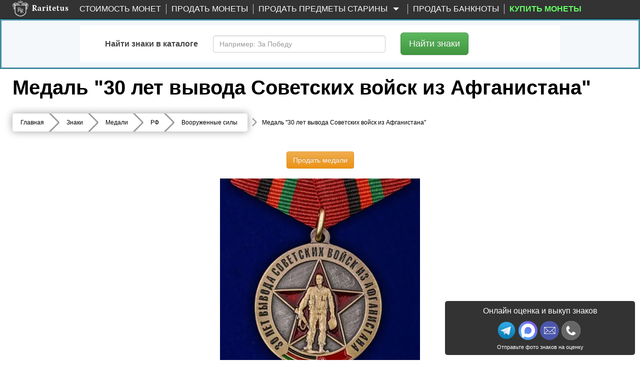

--- FILE ---
content_type: text/html; charset=UTF-8
request_url: https://www.raritetus.ru/znaki/medali/rf/vooruzhennye-sily/medal-30-let-vyvoda-22868/
body_size: 12060
content:
<!DOCTYPE html>
<html lang="ru" xmlns="http://www.w3.org/1999/xhtml">


<head>
    <meta charset="utf-8">
    <meta http-equiv="X-UA-Compatible" content="IE=edge">
    <meta name="viewport" content="width=device-width, initial-scale=1">

    
    <link rel="shortcut icon" type="image/vnd.microsoft.icon"
          href="//static.raritetus.ru/bundles/raritetusapp/img/favicon.svg">

        
        
    
    
    
    <title>Медаль "30 лет вывода Советских войск из Афганистана"</title>

    <script>
        var RARITETUS_GLOBAL = {
            abSegmentName: 'bot',

                        isAbSegmentMain: function () {
                return RARITETUS_GLOBAL.abSegmentName == 'main';
            },

            isAbSegmentAlternative: function () {
                return RARITETUS_GLOBAL.abSegmentName == 'alternative';
            }
        }
    </script>

        
                                            <meta name="description"
          content="🎖️ Цена знака «Медаль 30 лет вывода Советских войск из Афганистана» 📗 с описанием и фото. Колодка, булавка. Латунь, холодная эмаль. 🔵 Стоимость по прошедшим аукционам составляет от 150 до 400 рублей">

            <meta name="keywords" content=" ">
    
    <!-- Open Graph -->
    <meta property="og:title" content="Медаль &quot;30 лет вывода Советских войск из Афганистана&quot;"/>
    <meta property="og:type" content="article"/>
    <meta property="og:url" content= "https://www.raritetus.ru/znaki/medali/rf/vooruzhennye-sily/medal-30-let-vyvoda-22868/" />
    <meta property="og:image" content="https://www.raritetus.ru/bundles/raritetusapp/img/homepage/logo5.png"/>
    <meta property="og:site_name" content="Raritetus.ru"/>
    <meta property="og:description" content="🎖️ Цена знака «Медаль 30 лет вывода Советских войск из Афганистана» 📗 с описанием и фото. Колодка, булавка. Латунь, холодная эмаль. 🔵 Стоимость по прошедшим аукционам составляет от 150 до 400 рублей"/>

                <script async>
            function asyncCSS(href) {
                let css = document.createElement('link');
                css.rel = "stylesheet";
                css.href = href;
                document.head.prepend(css);
            }

            document.addEventListener('readystatechange', event => {
                if (event.target.readyState === "complete") {
                    asyncCSS('//static.raritetus.ru/css/compiled/coin_view_unused.css');
                }
            });
        </script>
    
            <link href="//static.raritetus.ru/css/compiled/coin_view_min.css?cc0c6d16d9bfcfa7" rel="stylesheet">
    
    
            <script>
    var mainJsLoadedHandlers = [];
    var bMainJsLoaded = false;

    function processMainJsLoadedHandlers() {
        bMainJsLoaded = true;
        for (var i = 0; i < mainJsLoadedHandlers.length; ++i) {
            mainJsLoadedHandlers[i]();
        }
    }

    /** @param {Function} callback */
    function addMainJsLoadedHandler(callback) {
        bMainJsLoaded ? callback() : mainJsLoadedHandlers.push(callback);
    }


    /**
     * @param {string} src
     * @param {Function=} opt_callback
     */
    function includeResource(src, opt_callback) {
        var domNode;
        var srcWoParams = src.replace(/\?.*$/, '');
        if (srcWoParams.substr(-3) == '.js') {
            domNode = document.createElement('script');
            domNode.src = src;
        } else if (srcWoParams.substr(-4) == '.css') {
            domNode = document.createElement("link");
            domNode.rel = "stylesheet";
            domNode.href = src;
        } else {
            console.log('Can\'t determine type (css or js) of resource: ' + src);
            return;
        }
        if (opt_callback) {
            var ready = false;
            domNode.onload = domNode.onreadystatechange = function() {
                if (!ready && (!this.readyState || (this.readyState === 'complete'))) {
                    ready = true;
                    opt_callback();
                }
            };
        }
        document.getElementsByTagName('head')[0].appendChild(domNode);
    }

    /**
     * @param {Array.<string>} resourceList
     * @param {Function=} onLoadAllResourceHandler
     */
    function includeResourceList(resourceList, onLoadAllResourceHandler) {
        var loadedCount = 0;
        for (var i = 0, needToLoad = resourceList.length; i < needToLoad; ++i) {
            includeResource(resourceList[i], function() {
                if (++loadedCount == needToLoad) {
                    if (typeof onLoadAllResourceHandler === 'function') {
                        onLoadAllResourceHandler();
                    }
                }
            });
        }
    }

    /**
     * @param {Array.<string>} resourceList
     * @param {Function=} onLoadAllResourceHandler
     * @param {number=} opt_curOffset
     */
    function includeResourceListSync(resourceList, onLoadAllResourceHandler, opt_curOffset) {
        if (opt_curOffset) {
            if (resourceList.length <= opt_curOffset) {
                if (typeof onLoadAllResourceHandler === 'function') {
                    return onLoadAllResourceHandler();
                }
                return;
            }
        } else {
            opt_curOffset = 0;
        }
        includeResource(resourceList[opt_curOffset], function() {
            includeResourceListSync(resourceList, onLoadAllResourceHandler, ++opt_curOffset);
        });
    }

</script>
                        <script>
    (function () {
        /** @param {Function} callback */
        function addMainJsInsertedCounters(callback) {
            // Подгружаем счетчики сразу. Не ждем события onLoad страницы.
            callback();
        }

        // global function
        window.addMainJsInsertedCounters = addMainJsInsertedCounters;
    })();

    (function () {
        function addEvent(element, eventName, fn) {
            if (element.addEventListener)
                element.addEventListener(eventName, fn, false);
            else if (element.attachEvent)
                element.attachEvent('on' + eventName, fn);
        }

        /** @param {Function} fn */
        function addWindowOnLoad(fn) {
            addEvent(window, 'load', fn);
        }

        window.addOnLoad = addWindowOnLoad;
    })();

    function insertAsyncScript(f) {
        (function (i, s, o, g, a, m) {
            a = s.createElement(o),m = s.getElementsByTagName(o)[0];a.async = 1;a.src = g;m.parentNode.insertBefore(a, m)
        })(window, document, 'script', f);
    }
</script>

                    
    <script type="text/javascript">
        /* global ga, ym */
        (function(i,g,r){i['GoogleAnalyticsObject']=r;i[r]=i[r]||function(){(i[r].q=i[r].q||[]).push(arguments)},i[r].l=1*new Date();
            i.addMainJsInsertedCounters(function(){i.insertAsyncScript(g)})
        })(window,'https://www.google-analytics.com/analytics.js','ga');

        ga('create', 'UA-48865919-1', {
            appVersion: '1'
            ,cookieName: '_ga'
            ,cookieDomain: 'raritetus.ru'
                    });
        ga('send', 'pageview');

        ga(function(tracker) {
            ym(24135358, 'getClientID', function (yaClientId) {
                if (typeof saveUtmClients != 'undefined') {
                    saveUtmClients(tracker.get('clientId'), yaClientId);
                }
            });
        });
    </script>
    
        <script type="text/javascript">
        /**
         * @typedef {Object} RYM
         * @property {number} counterId
         */
        /**
         * @var {RYM} rym
         */
        window.rym = {"counterId":24135358};

        (function(m,e,t,r,i,k,a){m[i]=m[i]||function(){(m[i].a=m[i].a||[]).push(arguments)};
            m[i].l=1*new Date();k=e.createElement(t),a=e.getElementsByTagName(t)[0],k.async=1,k.src=r,a.parentNode.insertBefore(k,a)})
        (window, document, "script", "https://mc.yandex.ru/metrika/tag.js", "ym");

        var abSegmentName = "main";
        if (typeof RARITETUS_GLOBAL != typeof undefined
                && typeof RARITETUS_GLOBAL.abSegmentName != typeof undefined)
        {
            abSegmentName = RARITETUS_GLOBAL.abSegmentName;
        }
        ym(24135358, "init", {
                        clickmap:true,

            trackLinks:true,
            accurateTrackBounce:true,
            webvisor:true
        });
                ym(24135358, "params", { uHash: 'cmtiGBwHBBxtcXM' });

        function getYmClientId() {
            ym(24135358, 'getClientID', function (yaClientId) {
                return yaClientId;
            });
        }
    </script>
    <noscript><div><img src="https://mc.yandex.ru/watch/24135358" style="position:absolute; left:-9999px;" alt="" /></div></noscript>
    

        

    <script type="text/javascript">
        addMainJsLoadedHandler(function () {
            sendYandexGoal('COLLECTIBLE_PAGE_DEFAULT');
        });
    </script>
     
            <script>
            var performanceTime = window.performance.now();
        </script>

    
     
    
</head>
<body data-whatt="raritetus.collectible.collectible_category.badges.view">



<div id="headerContentWrap">
    <header class="header">
        <nav id="mainNav" class="navbar navbar-inverse navbar-fixed-top"
             role="navigation">

                    <div class="wrap">
        <div class="container-fluid">
            <div class="navbar-header">
                <button type="button" class="navbar-toggle collapsed" data-toggle="collapse"
                        data-target=".navbar-collapse">
                    <span class="sr-only">Toggle navigation</span>
                    <span class="icon-bar"></span>
                    <span class="icon-bar"></span>
                    <span class="icon-bar"></span>
                </button>
                                <button class="navbar-search-toggle-button js-navbar-search-toggle-button" type="button" hidden>
                    <svg class="navbar-search-toggle-button-icon" xmlns="http://www.w3.org/2000/svg" x="0px" y="0px"
                         viewBox="0 0 53.627 53.627" style="enable-background:new 0 0 53.627 53.627;"
                         xml:space="preserve">
                        <path fill="#fff"
                              d="M53.627,49.385L37.795,33.553C40.423,30.046,42,25.709,42,21C42,9.42,32.58,0,21,0S0,9.42,0,21s9.42,21,21,21 c4.709,0,9.046-1.577,12.553-4.205l15.832,15.832L53.627,49.385z M2,21C2,10.523,10.523,2,21,2s19,8.523,19,19s-8.523,19-19,19 S2,31.477,2,21z"/>
                    </svg>
                </button>
                                <div class="logo ">
                    <a href="/">
                        <img src="//static.raritetus.ru/bundles/raritetusapp/img/homepage/logo_small.png" alt=""
                             class="hidden-md hidden-lg hidden-sm">
                        <img class="visible-md visible-lg visible-sm lazy"
                             data-original="//static.raritetus.ru/bundles/raritetusapp/img/homepage/logo5.png" alt="">
                    </a>
                    <div id="roistat_visit_id"></div>
                </div>
                                <div class="hidden-md hidden-lg hidden-sm">
                    <div class="messenger-list">
            <a target="_blank" title="Напишите нам в Макс" class="s-link--w"
           onclick="sendContactGoal('MESSENGER_MAX')"
           rel="noopener"
           href="https://max.ru/id773312565541_bot?text=Здравствуйте!%20Мой%20номер%20обращения%20[№301461039]">
            <img width="32" height="32" src="//static.raritetus.ru/bundles/raritetusapp/img/icon_max.svg" alt="">
        </a>
        <a target="_blank" title="Напишите нам в Telegram" class="s-link--tg"
           onclick="sendContactGoal('MESSENGER_TELEGRAM')"
           rel="noopener"
           href="tg://resolve?domain=RaritetusBot&text=Здравствуйте!%20Мой%20номер%20обращения%20[№301461039]">
            <img width="32" height="32" src="//static.raritetus.ru/bundles/raritetusapp/img/icon_telegram.png" alt="">
        </a>
                                                                     <a class="hidden-lg mes-photoscheck-link"
       href="#photoscheck"
    >Отправьте фото знаков на оценку</a>
</div>
                </div>
                            </div>
            <div class="collapse navbar-collapse"><ul class="nav navbar-nav"><li title="Каталог монет России с ценами и проходами по аукционам" id="coinSearchMenuLink" class="first"><a href="/stoimost-monet/">Стоимость монет</a></li><li class="skupka_link"><a href="/prodat-monety/">Продать монеты</a></li><li class="smart skupka_antiques_link dropdown"><a href="/prodat-antikvariat/" class="disabled dropdown-toggle" data-toggle="dropdown">
                Продать предметы старины
        <b class="caret"></b></a><ul class="menu_level_1 dropdown-menu"><li class="sub_menu first"><a href="/prodat-antikvariat/">Москва</a></li><li class="sub_menu"><a href="/prodat-antikvariat/spb/">Санкт-Петербург</a></li><li class="sub_menu"><a href="/prodat-antikvariat/krasnodar/">Краснодар</a></li><li class="sub_menu last"><a href="/prodat-antikvariat/nizhnij-novgorod/">Нижний Новгород</a></li></ul></li><li class=""><a href="/prodat-banknoty/">Продать банкноты</a></li><li title="Нумизматический интернет-магазин монет и аксессуаров" class="boldMenuElemShop last" data-link-on-mk=""><a href="#" target="_blank">
                                        Купить монеты
                    </a></li></ul><ul class="nav navbar-nav navbar-right">
                                    </ul>
            </div>
        </div>
    </div>

        </nav>

            <div id="fastSearchFormContainer" >
                    
<div id="fastSearchFormBlock">
  <div id="fastSearchFormTabContent" class="tab-content">

    <div class="search-catalog tab-pane fade in active" id="SearchCatalog">
      		<form method="get" action="/search/collectible/badges/" class="form-horizontal" role="form">

      <div class="search-catalog-main-content">
        <div class="search-catalog-main-label-block">
          <label class="search-catalog-main-label" id="coinCatalogParTitle" for="par">
            Найти знаки в каталоге
          </label>
        </div>
        <div class="search-catalog-main-input-block js-search-catalog-main-input-block">
          <input type="text" 	id="par" name="q" placeholder="Например: За Победу" maxlength="100" autocomplete="off" class="form-control ui-autocomplete-input"  />
        </div>
        <div class="search-catalog-main-buttons-block">
          <div class="search-catalog-main-button-block">
            <button class="search-catalog-main-search-button btn-primary btn btn-success btn-lg">
              Найти<span class="search-catalog-main-search-button-hiding-text"> знаки</span>
            </button>
          </div>
        </div>
      </div>
      </form>
    </div>

  </div>
</div>

            </div>

        <style>
            @media (max-width: 991px) {
                .navbar + #coinHeadPriceBlock {
                    display: none;
                }
            }
        </style>


              <div class="coin-head-price-block-container">
        <div id="coinHeadPriceBlock" class="">
                        <div class="visible-xs visible-sm mobile text-center">
                <strong>
                                <span>от 150</span> <span>до 400 р.</span>
    
                </strong>
                <br />
                <a href="#" class="btn btn-primary s-button">Получить деньги</a>
            </div>
        </div>
    </div>
    

        <div id="greenHeader">
            <div class="wrap">
                <div class="container"><h1>Медаль "30 лет вывода Советских войск из Афганистана"    </h1></div>
            </div>
        </div>

                                                    </header>

    <main>
        <div class="wrap">
            <div class="predesc">
                <div class="container">
                            <div data-s="" itemscope="itemscope" itemtype="http://schema.org/BreadcrumbList"><div class="breadcrumbs breadcrumbs_flat breadcrumbs_shorting js-breadcrumbs"><div class="breadcrumbs__list"><span class="breadcrumbs__item main_page_link" itemscope itemprop="itemListElement" itemtype="http://schema.org/ListItem"><a class="breadcrumbs__link" itemprop="item" title="Главная" href="/"><span itemprop="name">Главная</span><meta itemprop="position" content="1"></a></span><span class="breadcrumbs__item" itemscope itemprop="itemListElement" itemtype="http://schema.org/ListItem"><a class="breadcrumbs__link" itemprop="item" title="Стоимость монет" href="https://www.raritetus.ru/znaki/"><span itemprop="name">Знаки</span><meta itemprop="position" content="2"></a></span><span class="breadcrumbs__item" itemscope itemprop="itemListElement" itemtype="http://schema.org/ListItem"><a class="breadcrumbs__link" itemprop="item"  href="/znaki/medali/"><span itemprop="name">Медали</span><meta itemprop="position" content="3" /></a></span><span class="breadcrumbs__item" itemscope itemprop="itemListElement" itemtype="http://schema.org/ListItem"><a class="breadcrumbs__link" itemprop="item"  href="/znaki/medali/rf/"><span itemprop="name">РФ</span><meta itemprop="position" content="4" /></a></span><span class="breadcrumbs__item" itemscope itemprop="itemListElement" itemtype="http://schema.org/ListItem"><a class="breadcrumbs__link" itemprop="item"  href="/znaki/medali/rf/vooruzhennye-sily/"><span itemprop="name">Вооруженные силы</span><meta itemprop="position" content="5" /></a></span><div class="breadcrumbs__item breadcrumbs__item_dropdown" hidden><span class="breadcrumbs__open-button js-breadcrumbs-open-button">...</span></div></div><div class="breadcrumbs__dropdown"><div class="breadcrumbs__dropdown-item"><a class="breadcrumbs__dropdown-link"  href="/znaki/medali/">
                                        Медали
                                    </a></div><div class="breadcrumbs__dropdown-item"><a class="breadcrumbs__dropdown-link"  href="/znaki/medali/rf/">
                                        РФ
                                    </a></div></div></div><style>
    span.breadcrumbs__link.active {
        padding-left: 10px;
        display: inline-block !important;
        background: transparent !important;
        color:black;
        word-break: break-all;
    }

    span.breadcrumbs__link.active:after{
        display:none !important;
    }

    @media (max-width: 560px) {
        span.breadcrumbs__link.long {
            width: 90vw;
        }
            span.breadcrumbs__link.active span[itemprop="name"] {
                display: inline-block;
                width: 100%;
                overflow-y: hidden;
                height: 30px;
            }
                span.breadcrumbs__link.long span[itemprop="name"]::after {
                    position: absolute;
                    bottom: 0;
                    left: 0;
                    height: 100%;
                    width: 100%;
                    content: "";
                    background: linear-gradient(90deg, rgba(255,255,255,0) 70%, rgba(255,255,255,1) 100%);
                    pointer-events: none;
                }
    }
</style><img style="margin-left: 10px; vertical-align: top; padding-top: 0.4%;" src="[data-uri]" /><span class="breadcrumbs__link active " itemscope itemprop="itemListElement" itemtype="http://schema.org/ListItem"><span itemprop="name">Медаль &quot;30 лет вывода Советских войск из Афганистана&quot;</span><meta itemprop="position" content="6" /></span></div>
                    
        
    


    <div id="coinImagesContainer" class="hasPhoto">
        



                                <div style="text-align: center;">
                <a target="_blank"
                   href="/prodat-medali/"
                   style="margin-bottom: 20px"
                   rel="noopener"
                   class="btn btn-warning"
                >
                    Продать медали
                </a>
            </div>
                              <div class="container mainphotos cmcan cmadap" style="text-align: center;">
                <div class="bigfotos col-sm-12" itemscope
                     itemtype="http://schema.org/ImageObject">
                    <a href="//static.raritetus.ru/storage/collectible-photos/68/54/22868/51430_big.webp?1689075649"
                       class="cm-overlay">
                        <img src='//static.raritetus.ru/storage/collectible-photos/68/54/22868/51430_middle.webp?1689075649'
                             itemprop="contentUrl"
                             alt="Медаль &quot;30 лет вывода Советских войск из Афганистана&quot;" title="Медаль &quot;30 лет вывода Советских войск из Афганистана&quot;"
                        />
                    </a>
                </div>
                <div class="fotos col-sm-12">
                                                                        <a href="//static.raritetus.ru/storage/collectible-photos/68/54/22868/51427_big.webp?1689075649"
                               class="cm-overlay">
                                <img src='//static.raritetus.ru/storage/collectible-photos/68/54/22868/51427_small.webp?1689075649'
                                     alt="Медаль &quot;30 лет вывода Советских войск из Афганистана&quot;" title="Медаль &quot;30 лет вывода Советских войск из Афганистана&quot;"
                                />
                            </a>
                                                                                                <a href="//static.raritetus.ru/storage/collectible-photos/68/54/22868/51428_big.webp?1689075649"
                               class="cm-overlay">
                                <img src='//static.raritetus.ru/storage/collectible-photos/68/54/22868/51428_small.webp?1689075649'
                                     alt="Медаль &quot;30 лет вывода Советских войск из Афганистана&quot;" title="Медаль &quot;30 лет вывода Советских войск из Афганистана&quot;"
                                />
                            </a>
                                                                                                <a href="//static.raritetus.ru/storage/collectible-photos/68/54/22868/51429_big.webp?1689075649"
                               class="cm-overlay">
                                <img src='//static.raritetus.ru/storage/collectible-photos/68/54/22868/51429_small.webp?1689075649'
                                     alt="Медаль &quot;30 лет вывода Советских войск из Афганистана&quot;" title="Медаль &quot;30 лет вывода Советских войск из Афганистана&quot;"
                                />
                            </a>
                                                                                                                                            <a href="//static.raritetus.ru/storage/collectible-photos/68/54/22868/51431_big.webp?1689075649"
                               class="cm-overlay">
                                <img src='//static.raritetus.ru/storage/collectible-photos/68/54/22868/51431_small.webp?1689075649'
                                     alt="Медаль &quot;30 лет вывода Советских войск из Афганистана&quot;" title="Медаль &quot;30 лет вывода Советских войск из Афганистана&quot;"
                                />
                            </a>
                                                            </div>
            </div>
        
        <div class="coinShortPriceInfo">
            
            <h2 class="inline">
                Цена знака Медаль &quot;30 лет вывода Советских войск из Афганистана&quot;
                
                на сегодня, 21 января 2026 года
            </h2>
                                        <div class="collectible-price-range">
                    от 150                    до 400                    <span class="rouble">₽</span>
                </div>
                    </div>




    </div>
                </div>

                <div class="container"
                     >
                        <form id="filters" name="filters">
        <input type="hidden" name="sort[name]" id="sort_name" value=''>
        <input type="hidden" name="sort[direct]" id="sort_direct" value=''>
        <input type="hidden" name="cond[first]" id="condFirst" value='0'>
        <input type="hidden" name="cond[last]" id="condLast" value='0'>
        <input type="hidden" name="slabFilter" value="all" />
        <input type="hidden" name="searchLotId" value="" id="searchLotId" />
    </form>
    <div id="viewCoinBody">
        <div class="container" style="padding: 0; margin: 0;" id="viewCoinContainer">
            <div class="cplots mobilenone">
                <ul id="currpasslots" class="nav nav-tabs">
                    <li >
                        <a data-toggle="tab" href="#currpasslots1">Стоимость знака</a>
                    </li>
                    <li class="active">
                        <a data-toggle="tab" href="#currpasslots3">Описание</a>
                    </li>
                </ul>
            </div>

            
            <div id="currpasslotscont" class="tab-content">
                <div id="currpasslots1" class="view-coin-tab-pane panel panel-default tab-pane fade ">
                    <div class="view-coin-tab-heading panel-heading">
                        <h3 class="panel-title">
                            <button class="view-coin-tab-button" data-toggle="collapse" data-target="#currpasslots-content1" data-parent="#currpasslotscont" aria-expanded="true" aria-controls="currpasslots-content1" type="button">
                                Стоимость знака
                            </button>
                        </h3>
                    </div>
                    <div class="view-coin-tab-content collapse " id="currpasslots-content1">
                                    <div class="itsemptylots" style="padding-top: 20px;">
                Не удаётся отобразить лоты по предмету, т.к. для него не найдено ни одного лота.
        </div>
    
                    </div>
                </div>
                <div id="currpasslots3" class="view-coin-tab-pane panel panel-default tab-pane fade in active">
                    <div class="view-coin-tab-heading panel-heading">
                        <h3 class="panel-title">
                            <button class="view-coin-tab-button" data-toggle="collapse" data-target="#currpasslots-content3" data-parent="#currpasslotscont" aria-expanded="true" aria-controls="currpasslots-content3" type="button">
                                Описание
                            </button>
                        </h3>
                    </div>
                    <div class="view-coin-tab-content collapse in" id="currpasslots-content3">
                        
    <h2 class="text-center">Описание коллекционного предмета</h2>

    
    
    <div class="container">
                <div class="col-sm-push-2 col-sm-8 descfullcont">
            <h3>Характеристики</h3>
            <table class="table table-condensed table-striped" style="width: 100%; margin-bottom: 5px;">
                                                                                                                                                                    <tr>
                        <th>Тип</th>
                        <td>Колодка, булавка</td>
                    </tr>
                                                                                                                    <tr>
                        <th>Материал</th>
                        <td>Латунь, холодная эмаль</td>
                    </tr>
                                                                    <tr>
                        <th>Диаметр, мм</th>
                        <td>32</td>
                    </tr>
                                                                            </table>
        </div>

            </div>

    <span class="acthidform6">
        <button class="btn btn-default btn-xs" style="margin: 40px auto 0px auto; display: block;"
                onclick="CoinDescriptionError('6LeNGCUTAAAAAOAMFBZa388nGyUf6xx14WU11tu8')"
        >Информация о коллекционом предмете неверная или неполная?</button>
    </span>

    <div class="hidformcont">
        <div class="formplate hidform5">
            <div class="cross"></div>
            <h2>Спасибо</h2>
            <p></p>
            <button id="okbutton" class="closebutt btn-primary btn btn-success btn-lg" name="simpleFindBtn">Ок
            </button>
            <div class="clear"></div>
        </div>
        <div class="formplate hidform6">
            <div class="cross"></div>

            
                                        
            <h2>Уточните информацию о коллекционом предмете<br/> <u>'Медаль &quot;30 лет вывода Советских войск из Афганистана&quot;'</u></h2>
            <form class="nameemailreviewform" action="/coin/errorReport/" method="post">
                <input type="hidden" name="collectibleId" value="22868"/>
                <div class="inputcont">
                    <input type="text" name="name" value="" placeholder="Введите ваше имя"/>
                </div>
                <div class="inputcont">
                    <input type="email" name="email" value="" placeholder="Введите ваш email"/>
                </div>
                <div class="inputcont">
                    <textarea name="content" placeholder="Информация, которую вы хотели бы дополнить"></textarea>
                </div>

                <div id="RecaptchaCoinDescription" style="padding-bottom: 10px;"></div>

                <div class="submitcont">
                    <button id="formplate-hidform6" class="btn-primary btn btn-danger btn-lg">Отмена</button>
                    <button id="unvalidinfo" class="btn-primary btn btn-success btn-lg">Отправить</button>
                    <img id="errorReportLoading" style="display: none;" class="lazy"
                         data-original="//static.raritetus.ru/bundles/raritetusapp/img/loading.gif" alt=""/>
                </div>

            </form>
            <div class="clear"></div>
        </div>
        <div class="formplate hidform7">
            <div class="cross2"></div>
            <p>Пожалуйста,<br/><span></span></p>
            <div class="clear"></div>
            <button id="okbutton" class="closebutt2 btn-primary btn btn-success btn-lg" name="simpleFindBtn">Ок
            </button>
        </div>
    </div>
    <div class="shade"></div>
    <div class="shade2"></div>

                    </div>
                </div>
            </div>
        </div>
    </div>

                        <div id="pageBottomBanner">
                <a target="_blank"
                   href="/prodat-medali/"
                   style="margin-bottom: 20px"
                   rel="noopener"
                   class="btn btn-warning"
                >
                    Продать медали
                </a>
            </div>
            
            <div id="coinErrorReportFormContainer" class="modal fade" role="dialog" style="display:none;">
        <div class="modal-dialog">

            <div class="modal-content">
                <div class="modal-body">
                    <button type="button" class="close" data-dismiss="modal">x</button>
                    <h3>Сообщение об ошибке в лоте</h3>
                    <p id="coinErrorReportFormLotName"></p>

                    <form class="coinErrorReportForm" action="/coin_report_error/ajaxReport/"
                          method="post">
                        <div id="coinErrorReportDescriptionContainer" class="bg-danger" style="display: none;"></div>
                        <div class="inputcont" style="padding-bottom: 10px;">
                            <div class="form-group
          
        "
    	    	    ><label class="col-sm-3 control-label required" for="email">Ваш e-mail</label><div class="col-sm-9"><input type="email" 	id="email" name="email" required="required" class="form-control" /></div></div>
                        </div>
                        <div class="inputcont" style="padding-bottom: 10px;">
                            <div class="form-group
          
        "
    	    	    ><label class="col-sm-3 control-label required" for="descriptionOptions">Проблема</label><div class="col-sm-9"><select 	id="descriptionOptions" name="descriptionOptions" required="required" class="form-control"><option value="" selected="selected">- Выберите описание -</option><option value="wrongCoin">проход привязан не к той монете</option><option value="fakeItem">проход является подделкой</option><option value="wrongCondition">проставлена неверная сохранность прохода</option><option value="other">другое</option></select></div></div>
                        </div>
                        <div class="inputcont addcommentcont" style="padding-bottom: 20px;margin: 0 0 0 25%;">
                            <label><span class="addcomment">Добавить комментарий</span></label>
                        </div>
                        <div class="inputcont" id="descriptionFullContainer" style="display: none; padding-bottom: 10px;">
                            <div class="form-group
          
        "
    	    	    ><label class="col-sm-3 control-label" for="descriptionFull">Подробное описание</label><div class="col-sm-9"><textarea 	id="descriptionFull" name="descriptionFull" class="form-control"></textarea></div></div>
                        </div>

                        <div style=" padding-bottom: 10px;margin: 0 0 0 25%;">
                            <div id="RecaptchaCoinList"></div>
                        </div>

                        <input type="hidden" 	id="coinId" name="coinId" required="required" value="22868" class="form-control" />
                        <input type="hidden" 	id="lotId" name="lotId" required="required" class="form-control" />

                        <div style="text-align: center;">
                            <button class="coinErrorReportButton"
                                    class="btn-primary btn btn-success btn-lg">Отправить</button>
                            <img class="errorLotReportLoading" style="display: none;"
                                 data-original="//static.raritetus.ru/bundles/raritetusapp/img/loading.gif" alt="" />
                        </div>
                    </form>
                </div>
            </div>

        </div>
    </div>
    
        <div id="coinErrorReportFormSuccess" class="modal fade" role="dialog" style="display:none;">
        <div class="modal-dialog">
            <div class="modal-content">
                <div class="modal-body">
                    <button type="button" class="close" data-dismiss="modal">x</button>
                    <h3 class="text-success">Данные успешно отправлены</h3>
                </div>
            </div>
        </div>
    </div>

                                        </div>
                <div class="clear"></div>
            </div>
        </div>
    </main>
    <div id="pushForFooter"></div>
</div>
<div class="clear"></div>

    <footer class="footer lazy" data-src="/bundles/raritetusapp/img/layout/black.png"><div class="container sitemapContainer"><div class="wrap"><div class="row"><div class="col-md-5 skupkaContacts"><div class="office-info"><div class="h3"><a href="/prodat-znachki/">
            Выкуп медалей, орденов, значков, жетонов
        </a></div><span style="color: white;">Телефон: </span><a class="phone"
       onclick="sendContactGoal('SKUPKA_CALL')"
       href="tel:+7 495 120 2716">+7 495 120 2716
    </a><div>
        Email: <a class="email"
                  onclick="sendContactGoal('SKUPKA_EMAIL')"
                  href="mailto:pokupka@raritetus.ru">pokupka@raritetus.ru
        </a></div><div class="hide"
         data-user-region="1"><span style="color: white;">Отправляйте фото знаков на оценку.</span><br><div class="messengers"><a onclick="sendContactGoal('MESSENGER_TELEGRAM')"
                   href="tg://resolve?domain=RaritetusBot&text=Здравствуйте!%20Мой%20номер%20обращения%20[№301461039]"
                   data-link=""
                   target="_blank"
                                           class=""
                ><img class="lazy" width="45" height="45" data-src="//static.raritetus.ru/bundles/raritetusapp/img/icon_telegram.png"
                         data-original="//static.raritetus.ru/bundles/raritetusapp/img/icon_telegram.png" alt=""></a><a onclick="sendContactGoal('MESSENGER_VK')"
                   href="https://vk.com/prodamkuplumoneti?text=Здравствуйте!%20Мой%20номер%20обращения%20[№301461039]"
                   data-link=""
                   target="_blank"
                                           class=""
                ><img class="lazy" width="45" height="45" data-src="//static.raritetus.ru/bundles/raritetusapp/img/icon_vk.png"
                         data-original="//static.raritetus.ru/bundles/raritetusapp/img/icon_vk.png" alt=""></a><a onclick="sendContactGoal('MESSENGER_W')"
                   href="#"
                   data-link="}bk~ykzz0%%yodn%5zbedo7=38;=<;;>?;"
                   target="_blank"
                                                    rel="nofollow noreferrer" data-messenger="w"
                            data-region="1"
                                           class=""
                ><img class="lazy" width="45" height="45" data-src="//static.raritetus.ru/bundles/raritetusapp/img/icon_w.png"
                         data-original="//static.raritetus.ru/bundles/raritetusapp/img/icon_w.png" alt=""></a><a onclick="sendContactGoal('MESSENGER_MAX')"
                   href="https://max.ru/id773312565541_bot?text=Здравствуйте!%20Мой%20номер%20обращения%20[№301461039]"
                   data-link=""
                   target="_blank"
                                           class=""
                ><img class="lazy" width="45" height="45" data-src="//static.raritetus.ru/bundles/raritetusapp/img/icon_max.svg"
                         data-original="//static.raritetus.ru/bundles/raritetusapp/img/icon_max.svg" alt=""></a></div></div></div><div itemscope itemtype="http://schema.org/LocalBusiness" class="local-business-info"><div itemprop="name">RARITETUS.ru оценка и выкуп монет в Москве</div><div itemprop="address" itemscope itemtype="http://schema.org/PostalAddress"><span itemprop="streetAddress">Новослободская ул., д. 20, офис 221</span><span itemprop="addressLocality">Москва</span></div><span itemprop="openingHours">
            ежедневно: с 9:00 до 21:00 !
            </span><div itemprop="email" content="pokupka@raritetus.ru"></div><div itemprop="image" content="https://www.raritetus.ru/bundles/raritetusapp/img/logo.png"></div><div itemprop="telephone" content="+7 495 120 2716"></div></div></div><div class="col-md-3"></div><div class="col-md-4"><div class="h3">Все проекты RARITETUS.ru</div><ul><li><a href="https://www.raritetus.ru/lotsearch/numismatic/">Поиск по нумизматическим аукционам</a><li><a href="https://www.raritetus.ru/stoimost-monet/">Каталог монет России (1700-2026)</a><li data-purchase-link="1" class="hide"><a href="https://www.raritetus.ru/prodat-monety/" data-purchase-link="1">Продать монеты</a><li data-purchase-link="2" class="hide"><a href="https://www.raritetus.ru/prodat-monety/spb/" data-purchase-link="2">Продать монеты</a><li data-purchase-link="3" class=""><a href="https://www.raritetus.ru/prodat-monety/sng/" data-purchase-link="0">Продать монеты</a><li><a href="https://www.raritetus.ru/texts/">Каталог нумизматических статей</a><li><a href="/texts/Prodat-monety-dorogo/">Куда и как продать монеты дорого: 15 подводных камней</a><li><a href="/stoimost-monet/monety-rossii/" title="Каталог стоимостей монет России (цены и проходы по аукционам)"
        >Стоимость монет России</a><li><a href="/stoimost-monet/monety-sssr/"
       title="Каталог стоимостей монет СССР (цены и проходы по аукционам)">Стоимость монет СССР</a><li><a href="/stoimost-monet/monety-rossii/"
       title="Каталог стоимостей царских монет (Российская Империя, цены и проходы по аукционам)">Стоимость царских монет</a></ul></div></div></div></div><address><div class="wrap"><div class="center-block">
                        Контактный e-mail: <a href="mailto:pokupka@raritetus.ru">pokupka@raritetus.ru</a><small>
                            Любые идеи и предложения по улучшению сервиса &ndash; приветствуются.
                        </small><small style="line-height: 18px;">
                            Информация о ценах монет, указанная на сайте не является офертой в смысле,
                            определяемом положениями ст. 435 Гражданского Кодекса РФ, а также не является
                            окончательным предложением о цене выкупа монет.
                        </small><small style="line-height: 16px; padding-top: 10px;">
                            Разрешается размещать материалы сайта raritetus.ru на сторонних ресурсах
                            только после согласования с администрацией по контактному
                            e-mail: <a style="font-size: 14px;" href="mailto:pokupka@raritetus.ru">pokupka@raritetus.ru</a></small><div id="socialLinks"><a href="https://vk.com/prodamkuplumoneti" rel="noopener" target="_blank"
                               title="Официальная страница ВКонтакте"><img
                                        src="//static.raritetus.ru/bundles/raritetusapp/img/vk_55.png"
                                        height="55" width="55" alt=""></a></div></div></div></address><div class="s-holder-link"><a href="" alt="" class="s-button">Отправьте фото знаков на оценку</a><a target="_blank" title="Напишите нам в Telegram" class="messenger-link s-link--tg"
                   onclick="sendContactGoal('MESSENGER_TELEGRAM')"
                   rel="noopener"
                   href="tg://resolve?domain=RaritetusBot&text=Здравствуйте!%20Мой%20номер%20обращения%20[№301461039]"><img width="30" height="30" src="//static.raritetus.ru/bundles/raritetusapp/img/icon_telegram.png" alt=""></a></div></footer>

    <!--[if lt IE 9]>
    <script src="https://oss.maxcdn.com/libs/html5shiv/3.7.0/html5shiv.js"></script>
    <script src="https://oss.maxcdn.com/libs/respond.js/1.4.2/respond.min.js"></script>
    <![endif]-->

                <script defer src="//static.raritetus.ru/js/compiled/coin_view_plugins_min.js"></script>
                <script defer src="//static.raritetus.ru/js/compiled/coin_view_min.js?cc0c6d16d9bfcfa7" onload="processMainJsLoadedHandlers()"></script>
    

 
    
                    <style>
        /*.s-link--item--close-top{*/
        /*    display:none;*/
        /*}*/
        @media (min-width:991px) {
            .s-link--item--close{
                display:none;
            }
        }
        @media (min-width: 768px) {
            .s-link--item--close-top{
                display:none;
            }
        }
    </style>
    <div class="s-holder hide"
         data-purchase-link="1"
    >
        <ul class="s-links">
            <div class="bg-wrap"></div>
            <a href="javascript:void(0)" class="s-link--item--close-top" onclick="$('a.btn.btn-primary.s-button').click()" style="position: fixed;  z-index: 10000;   right: 23px; top: 65px;"><img src="//static.raritetus.ru/bundles/raritetusapp/img/close.png"></a>

            <li class="s-link--item s-link--item--text">
                <a target="_blank" title="Онлайн оценка и выкуп знаков"
                   class="s-link s-link--text" href="/prodat-monety/">
                    Онлайн оценка и выкуп знаков
                </a>
            </li>
            <li class="s-link--item first-mes">
                <a target="_blank" title="Напишите нам в Telegram" class="s-link s-link--tg"
                   onclick="sendContactGoal('MESSENGER_TELEGRAM')"
                   rel="noopener"
                   href="tg://resolve?domain=RaritetusBot&text=Здравствуйте!%20Мой%20номер%20обращения%20[№301461039]">
                    <img width="38" height="38" src="//static.raritetus.ru/bundles/raritetusapp/img/icon_telegram.png" alt="">
                </a>
            </li>
            <li class="s-link--item">
                <a target="_blank" title="Напишите нам" class="s-link s-link--max"
                   onclick="sendContactGoal('MESSENGER_MAX')"
                   rel="nofollow noreferrer" data-messenger="max" data-region="1"
                   href="https://max.ru/id773312565541_bot?text=Здравствуйте!%20Мой%20номер%20обращения%20[№301461039]"
                >
                    <img width="38" height="38"
                         src="//static.raritetus.ru/bundles/raritetusapp/img/icon_max.svg"
                         alt="">
                </a>
            </li>
                                                                                                                                                 <li class="s-link--item">
                <a target="_blank" title="Напишите нам на e-mail" class="s-link s-link--email"
                   onclick="sendContactGoal('SKUPKA_EMAIL')"
                   href="mailto:pokupka@raritetus.ru"></a>
            </li>
            <li class="s-link--item">
                <a target="_blank" title="Позвоните нам" class="s-link s-link--tel"
                   onclick="sendContactGoal('SKUPKA_CALL')"
                   href="tel:+7 495 120 2716"></a>
            </li>
            <li class="s-link--item s-link--item--close">
                <a title="Закрыть" class="s-link" href="#">Закрыть</a>
            </li>
        </ul>
    </div>

    <div class="s-holder hide"
         data-purchase-link="2">
        <ul class="s-links">
            <div class="bg-wrap"></div>
            <a href="javascript:void(0)" class="s-link--item--close-top" onclick="$('a.btn.btn-primary.s-button').click()" style="position: fixed;  z-index: 10000;   right: 23px; top: 65px;"><img src="//static.raritetus.ru/bundles/raritetusapp/img/close.png"></a>

            <li class="s-link--item s-link--item--text">
                <a target="_blank" title="Онлайн оценка и выкуп знаков"
                   class="s-link s-link--text" href="/prodat-monety/spb/">
                    Онлайн оценка и выкуп знаков
                </a>
            </li>
            <li class="s-link--item first-mes">
                <a target="_blank" title="Напишите нам в Telegram" class="s-link s-link--tg"
                   onclick="sendContactGoal('MESSENGER_TELEGRAM')"
                   rel="noopener"
                   href="tg://resolve?domain=RaritetusBot&text=Здравствуйте!%20Мой%20номер%20обращения%20[№301461039]">
                    <img width="38" height="38" src="//static.raritetus.ru/bundles/raritetusapp/img/icon_telegram.png" alt="">
                </a>
            </li>
            <li class="s-link--item">
                <a target="_blank" title="Напишите нам" class="s-link s-link--max"
                   onclick="sendContactGoal('MESSENGER_MAX')"
                   rel="nofollow noreferrer" data-messenger="max" data-region="2"
                   href="https://max.ru/id773312565541_bot?text=Здравствуйте!%20Мой%20номер%20обращения%20[№301461039]"
                   data-link=""
                >
                    <img width="38" height="38"
                         src="//static.raritetus.ru/bundles/raritetusapp/img/icon_max.svg"
                         alt="">
                </a>
            </li>
            <li class="s-link--item s-link--not-messenger">
                <a target="_blank" title="Напишите нам на e-mail" class="s-link s-link--email"
                   onclick="sendContactGoal('SKUPKA_EMAIL')"
                   href="mailto:spb@raritetus.ru"></a>
            </li>
            <li class="s-link--item s-link--not-messenger">
                <a target="_blank" title="Позвоните нам" class="s-link s-link--tel"
                   onclick="sendContactGoal('SKUPKA_CALL')"
                   href="tel:+7 812 748 2349"></a>
            </li>
            <li class="s-link--item s-link--item--close">
                <a title="Закрыть" class="s-link" href="#">Закрыть</a>
            </li>
        </ul>
    </div>

    <div class="s-holder"
         data-purchase-link="3">
        <ul class="s-links">
            <div class="bg-wrap"></div>
            <a href="javascript:void(0)" class="s-link--item--close-top" onclick="$('a.btn.btn-primary.s-button').click()" style="position: fixed;  z-index: 10000;   right: 23px; top: 65px;"><img src="//static.raritetus.ru/bundles/raritetusapp/img/close.png"></a>

            <li class="s-link--item s-link--item--text">
                <a target="_blank" title="Онлайн оценка и выкуп знаков"
                   class="s-link s-link--text" href="/prodat-monety/sng/" change-link="/prodat-monety/sng/">
                    Онлайн оценка и выкуп знаков
                </a>
            </li>
            <li class="s-link--item first-mes">
                <a target="_blank" title="Напишите нам в Telegram" class="s-link s-link--tg"
                   onclick="sendContactGoal('MESSENGER_TELEGRAM')"
                   rel="noopener"
                   href="tg://resolve?domain=RaritetusBot&text=Здравствуйте!%20Мой%20номер%20обращения%20[№301461039]">
                    <img width="38" height="38" src="//static.raritetus.ru/bundles/raritetusapp/img/icon_telegram.png" alt="">
                </a>
            </li>
            <li class="s-link--item">
                <a target="_blank" title="Напишите нам" class="s-link s-link--max"
                   onclick="sendContactGoal('MESSENGER_MAX')"
                   rel="nofollow noreferrer" data-messenger="max" data-region="1"
                   href="https://max.ru/id773312565541_bot?text=Здравствуйте!%20Мой%20номер%20обращения%20[№301461039]"
                >
                    <img width="38" height="38"
                         src="//static.raritetus.ru/bundles/raritetusapp/img/icon_max.svg"
                         alt="">
                </a>
            </li>
            <li class="s-link--item s-link--not-messenger">
                <a target="_blank" title="Напишите нам на e-mail" class="s-link s-link--email"
                   onclick="sendContactGoal('SKUPKA_EMAIL')"
                   href="mailto:pokupka@raritetus.ru"></a>
            </li>
            <li class="s-link--item s-link--not-messenger">
                <a target="_blank" title="Позвоните нам" class="s-link s-link--tel"
                   onclick="sendContactGoal('SKUPKA_CALL')"
                   href="tel:8 (800) 775-78-92"></a>
            </li>
             <li class="s-link--item s-link--item--close">
                <a title="Закрыть" class="s-link" href="#">Закрыть</a>
            </li>
        </ul>
    </div>

    <script>
        function initMessengerBlock() {
            if (window.jQuery) {
                console.log('initMessengerBlock');
                $('.s-button, .s-link--item--close, .s-link--item--close-top, .s-links .bg-wrap').on('click', function (e) {
                    e.preventDefault();
                    if (typeof e.originalEvent != 'undefined') {
                        $('.s-links').fadeToggle('fast').css('display', 'flex');
                        if (window.innerWidth > 767) {
                            $('.s-button--subtext').fadeOut('fast');
                        }
                    }
                });
            } else {
                setTimeout(function () {
                    console.log('initMessengerBlock wait');
                    initMessengerBlock();
                }, 500);
            }
        }
    </script>

<script type="text/javascript">
    (function (){
        function loadSiteRemarketingPixels()
        {
            var $body = document.querySelector('body');
            if ( ! $body) {
                return;
            }

            var urls = [
                'https://top-fwz1.mail.ru/tracker?id=3057789;e=RG%3A/trg-pixel-3664062-1626093507610;_=1113954602',
                'https://vk.com/rtrg?p=VK-RTRG-278117-2DiHb'
            ];

            urls.forEach(url => {
                var $img = document.createElement('img');
                $img.src = url;
                $img.width = 1;
                $img.height = 1;
                $img.style.display = 'none';
                $body.appendChild($img);
            });
        }

        setTimeout(function () {
            loadSiteRemarketingPixels();
        }, 6000);
    })();
</script>

<script>
    if (RARITETUS_GLOBAL.isAbSegmentMain()) {
        document.querySelectorAll('.AB-Segment--alternative').forEach(function(el) { el.parentNode.removeChild(el); });
    }
        </script>

</body>
</html>









<!--
	Page generation time: 57 (ms)
	Peak memory usage: 6144 (kb)
-->
